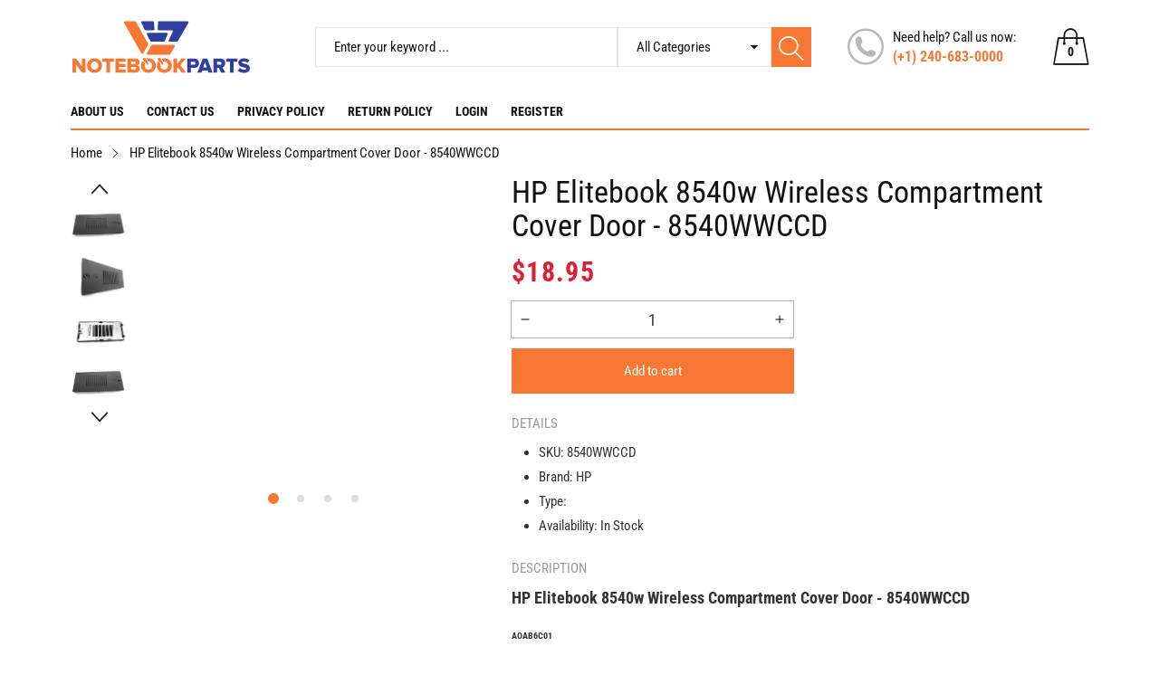

--- FILE ---
content_type: image/svg+xml
request_url: https://notebookparts.com/cdn/shop/files/Artboard_12_180x.svg?v=1677576144
body_size: 711
content:
<?xml version="1.0" encoding="UTF-8"?>
<svg id="Layer_2" data-name="Layer 2" xmlns="http://www.w3.org/2000/svg" viewBox="0 0 200 80">
  <defs>
    <style>
      .cls-1 {
        fill: #303f9f;
      }

      .cls-2 {
        fill: #f87733;
      }
    </style>
  </defs>
  <g>
    <path class="cls-2" d="m12.54,68.22l-6.55-8.96v8.96h-3.99v-15.48h4.11l6.27,8.52v-8.52h4.02v15.48h-3.85Z"/>
    <path class="cls-2" d="m18.16,60.49c0-4.71,3.55-8.01,8.29-8.01s8.26,3.3,8.26,8.01-3.53,8.01-8.26,8.01-8.29-3.3-8.29-8.01Zm12.49,0c0-2.53-1.65-4.48-4.2-4.48s-4.22,1.95-4.22,4.48,1.65,4.48,4.22,4.48,4.2-1.97,4.2-4.48Z"/>
    <path class="cls-2" d="m39.44,68.22v-12h-4.34v-3.48h12.65v3.48h-4.32v12h-3.99Z"/>
    <path class="cls-2" d="m49.42,68.22v-15.48h11.35v3.48h-7.36v2.41h7.2v3.48h-7.2v2.62h7.36v3.48h-11.35Z"/>
    <path class="cls-2" d="m62.86,68.22v-15.48h8.77c3.06,0,4.53,2,4.53,3.95s-1.18,3.23-2.65,3.55c1.65.26,2.95,1.83,2.95,3.78,0,2.25-1.51,4.2-4.55,4.2h-9.05Zm9.24-10.84c0-.74-.56-1.28-1.37-1.28h-3.88v2.58h3.88c.81,0,1.37-.53,1.37-1.3Zm.3,6.08c0-.77-.56-1.39-1.53-1.39h-4.02v2.79h4.02c.95,0,1.53-.56,1.53-1.39Z"/>
    <path class="cls-2" d="m122.61,68.22l-4.06-5.83-1.04,1.3v4.53h-3.99v-15.48h3.99v6.36l4.76-6.36h4.92l-6.01,7.24,6.34,8.24h-4.9Z"/>
    <path class="cls-1" d="m128.69,68.22v-15.48h7.75c3.48,0,5.39,2.34,5.39,5.15s-1.9,5.13-5.39,5.13h-3.76v5.2h-3.99Zm9.08-10.33c0-1.07-.79-1.67-1.86-1.67h-3.23v3.32h3.23c1.07,0,1.86-.6,1.86-1.65Z"/>
    <path class="cls-1" d="m152.23,68.22l-.77-2.23h-6.1l-.77,2.23h-4.53l5.83-15.48h5.01l5.85,15.48h-4.53Zm-3.83-11.54l-1.97,5.83h3.95l-1.97-5.83Z"/>
    <path class="cls-1" d="m166.29,68.22l-2.6-5.2h-2.04v5.2h-3.99v-15.48h7.75c3.44,0,5.39,2.27,5.39,5.15,0,2.69-1.65,4.13-3.09,4.64l3.16,5.69h-4.57Zm.44-10.35c0-1.04-.88-1.65-1.93-1.65h-3.16v3.32h3.16c1.04,0,1.93-.58,1.93-1.67Z"/>
    <path class="cls-1" d="m176,68.22v-12h-4.34v-3.48h12.65v3.48h-4.32v12h-3.99Z"/>
    <path class="cls-1" d="m184.68,66.04l2.11-2.99c1.11,1.11,2.83,2.04,4.94,2.04,1.37,0,2.21-.53,2.21-1.28,0-2.11-8.77-.42-8.77-6.38,0-2.6,2.21-4.92,6.17-4.92,2.48,0,4.64.74,6.29,2.16l-2.18,2.86c-1.3-1.07-2.99-1.6-4.53-1.6-1.16,0-1.67.46-1.67,1.11,0,1.97,8.75.53,8.75,6.29,0,3.11-2.3,5.18-6.45,5.18-3.13,0-5.32-.97-6.87-2.46Z"/>
    <g>
      <path class="cls-2" d="m84.66,59.33l-4.39-4.69c-.68-.73-.57-1.9.24-2.48h0c.81-.59,1.95-.33,2.43.55l3.08,5.64c.2.37.1.84-.25,1.09h0c-.34.25-.82.2-1.11-.11Z"/>
      <path class="cls-2" d="m101.07,59.33l-4.39-4.69c-.68-.73-.57-1.9.24-2.48h0c.81-.59,1.95-.33,2.43.55l3.08,5.64c.2.37.1.84-.25,1.09h0c-.34.25-.82.2-1.11-.11Z"/>
      <path class="cls-2" d="m85.91,52.48c-.66,0-1.29.07-1.89.19l1.82,3.34s.05,0,.07,0c2.55,0,4.2,1.95,4.2,4.48s-1.65,4.48-4.2,4.48-4.22-1.97-4.22-4.48c0-.86.19-1.65.54-2.33l-2.74-2.92c-1.18,1.37-1.87,3.17-1.87,5.25,0,4.71,3.55,8.01,8.29,8.01s8.26-3.3,8.26-8.01-3.53-8.01-8.26-8.01Z"/>
    </g>
  </g>
  <g>
    <path class="cls-2" d="m114.07,37.53h-23.92c-.42,0-.8.22-1.01.59l-4.96,8.73c-.44.77.12,1.74,1.01,1.74h23.84c.42,0,.8-.22,1.01-.58l5.05-8.73c.45-.77-.11-1.74-1.01-1.74Z"/>
    <path class="cls-1" d="m106.11,24.34h-20.79c-.87,0-1.43.92-1.04,1.69l3.79,7.43c.2.39.6.63,1.04.63h13.68c.46-.01.87-.28,1.06-.7l3.32-7.42c.34-.77-.22-1.64-1.06-1.64Z"/>
    <path class="cls-1" d="m90.91,11.5h-11.82c-.86,0-1.42.9-1.04,1.68l3.74,7.56c.2.4.6.65,1.04.65h8.66c.68,0,1.21-.58,1.16-1.25l-.58-7.56c-.05-.61-.55-1.07-1.16-1.07Z"/>
    <path class="cls-1" d="m130.11,13.25l-11.74,20.27c-.21.36-.59.58-1.01.58h-7.88c-.85,0-1.41-.88-1.06-1.64l4.29-9.4c.35-.77-.21-1.64-1.06-1.64h-14.36c-.67-.01-1.2-.57-1.16-1.24l.41-7.57c.03-.62.54-1.1,1.16-1.1h31.38c.9,0,1.45.97,1.01,1.74Z"/>
    <path class="cls-2" d="m85.53,36.44l-13.36-24.33c-.2-.37-.59-.6-1.02-.6h-11.3c-.89,0-1.45.97-1.01,1.74l19.36,33.6c.45.78,1.57.78,2.02,0l5.31-9.27c.2-.35.2-.78.01-1.14Z"/>
  </g>
  <path class="cls-2" d="m103.46,52.48c-1.04,0-2.01.16-2.91.45l1.76,3.22c.36-.09.75-.14,1.16-.14,2.55,0,4.2,1.95,4.2,4.48s-1.65,4.48-4.2,4.48-4.22-1.97-4.22-4.48c0-.52.07-1.01.2-1.46l-2.91-3.11c-.86,1.26-1.35,2.82-1.35,4.57,0,4.71,3.55,8.01,8.29,8.01s8.26-3.3,8.26-8.01-3.53-8.01-8.26-8.01Z"/>
</svg>